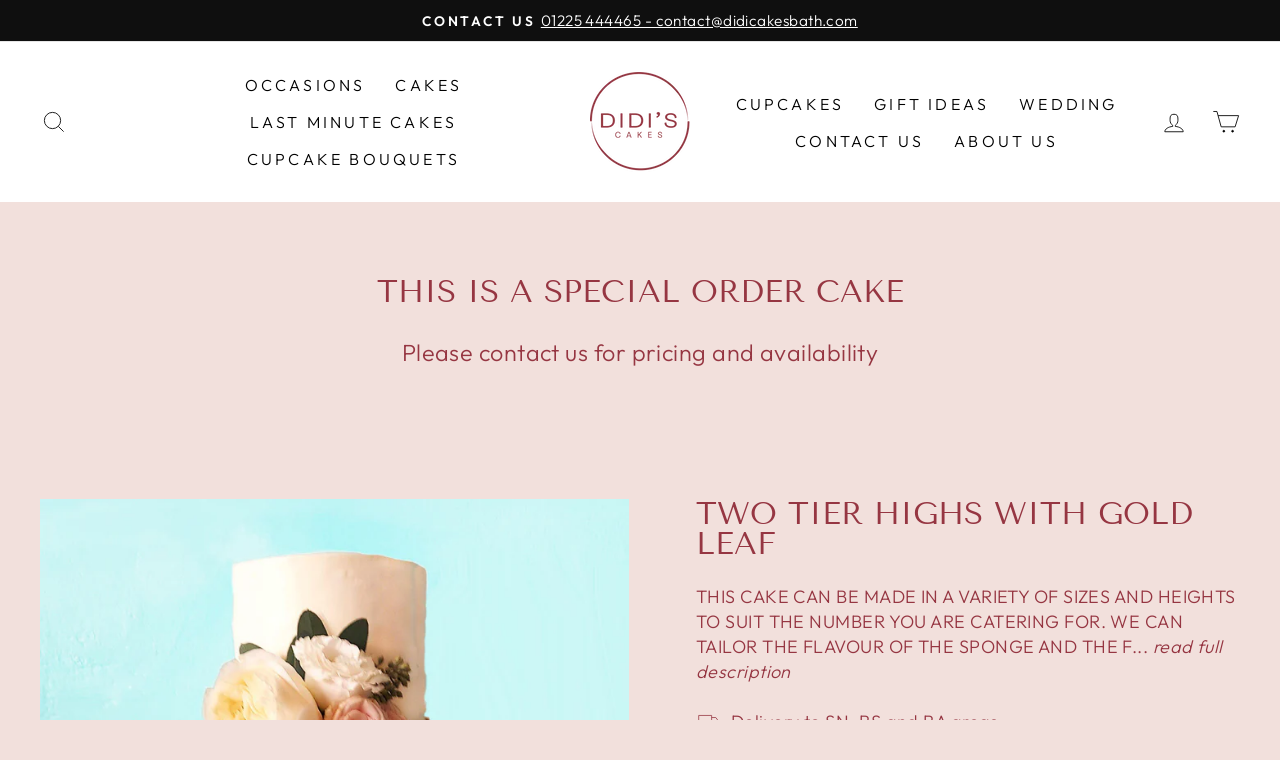

--- FILE ---
content_type: text/javascript; charset=utf-8
request_url: https://didicakesbath.com/products/two-tier-highs-with-gold-leaf.js
body_size: 1043
content:
{"id":7428871782615,"title":"Two Tier Highs with Gold Leaf","handle":"two-tier-highs-with-gold-leaf","description":"\u003cmeta charset=\"utf-8\"\u003e\n\u003ch4 data-mce-fragment=\"1\"\u003eTHIS CAKE CAN BE MADE IN A VARIETY OF SIZES AND HEIGHTS TO SUIT THE NUMBER YOU ARE CATERING FOR. WE CAN TAILOR THE FLAVOUR OF THE SPONGE AND THE FROSTING TO YOUR TASTES AND OF COURSE WE CAN COLOUR THE CAKE AS YOU PREFER.\u003c\/h4\u003e\n\u003ch4 data-mce-fragment=\"1\"\u003eWANT GLUTEN FREE OR VEGAN ? CONTACT US, MANY OF OUR CAKES CAN BE MADE TO MEET THIS NEED.\u003c\/h4\u003e\n\u003ch4 data-mce-fragment=\"1\"\u003eIF YOU SEE SOMETHING YOU LIKE OR YOU'D LIKE TO COMBINE SOME DESIGN IDEAS TOGETHER, PHONE US OR DROP IN. WE ARE ALWAYS HAPPY TO GIVE ADVICE AND TAILOR A CAKE AND QUOTE TO YOUR NEEDS.\u003c\/h4\u003e\n\u003ch5 data-mce-fragment=\"1\"\u003ePLEASE BEAR IN MIND EVERY CAKE WE MAKE IS BAKED TO ORDER AND THESE CAKES TAKE A LITTLE LONGER TO CRAFT. \u003c\/h5\u003e","published_at":"2021-10-31T12:09:44+00:00","created_at":"2021-10-31T12:09:45+00:00","vendor":"Didi Cakes","type":"Celebration Cake","tags":["Adult","Anniversary Cake","Basic Message","Local Delivery","No Message","Special Order","Wedding Cake"],"price":0,"price_min":0,"price_max":0,"available":true,"price_varies":false,"compare_at_price":null,"compare_at_price_min":0,"compare_at_price_max":0,"compare_at_price_varies":false,"variants":[{"id":41961953689815,"title":"Default Title","option1":"Default Title","option2":null,"option3":null,"sku":null,"requires_shipping":true,"taxable":true,"featured_image":null,"available":true,"name":"Two Tier Highs with Gold Leaf","public_title":null,"options":["Default Title"],"price":0,"weight":0,"compare_at_price":null,"inventory_management":null,"barcode":"","requires_selling_plan":false,"selling_plan_allocations":[]}],"images":["\/\/cdn.shopify.com\/s\/files\/1\/0404\/3050\/2046\/files\/WeddingwithGoldLeaf.png?v=1758535039"],"featured_image":"\/\/cdn.shopify.com\/s\/files\/1\/0404\/3050\/2046\/files\/WeddingwithGoldLeaf.png?v=1758535039","options":[{"name":"Title","position":1,"values":["Default Title"]}],"url":"\/products\/two-tier-highs-with-gold-leaf","media":[{"alt":null,"id":36150959243479,"position":1,"preview_image":{"aspect_ratio":1.0,"height":1919,"width":1919,"src":"https:\/\/cdn.shopify.com\/s\/files\/1\/0404\/3050\/2046\/files\/WeddingwithGoldLeaf.png?v=1758535039"},"aspect_ratio":1.0,"height":1919,"media_type":"image","src":"https:\/\/cdn.shopify.com\/s\/files\/1\/0404\/3050\/2046\/files\/WeddingwithGoldLeaf.png?v=1758535039","width":1919}],"requires_selling_plan":false,"selling_plan_groups":[]}